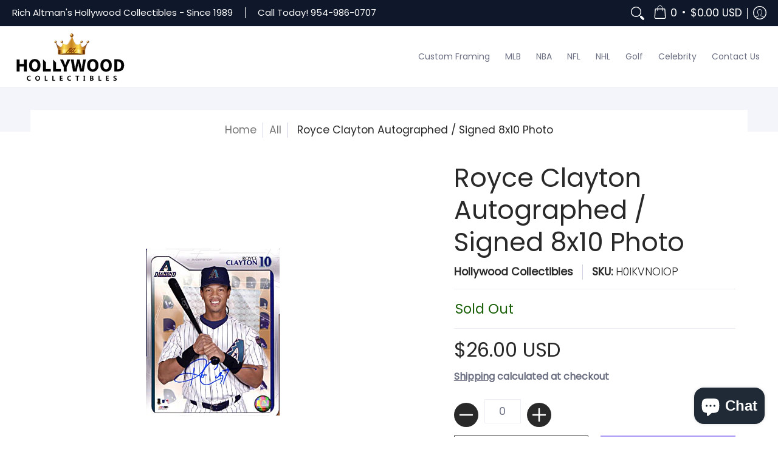

--- FILE ---
content_type: text/html; charset=utf-8
request_url: https://hollywoodcollectibles.com/apps/reviews/products?url=https:/hollywoodcollectibles.com/products/royce-clayton-autographed-signed-8x10-photo-1
body_size: 353
content:
 [ { "@context": "http://schema.org",  "@type": "Product",  "@id": "https://hollywoodcollectibles.com/products/royce-clayton-autographed-signed-8x10-photo-1#product_sp_schemaplus", "mainEntityOfPage": { "@type": "WebPage", "@id": "https://hollywoodcollectibles.com/products/royce-clayton-autographed-signed-8x10-photo-1#webpage_sp_schemaplus", "sdDatePublished": "2026-01-19T12:41-0500", "sdPublisher": { "@context": "http://schema.org", "@type": "Organization", "@id": "https://schemaplus.io", "name": "SchemaPlus App" } }, "additionalProperty": [    { "@type": "PropertyValue", "name" : "Tags", "value": [  "Arizona Diamondbacks",  "Discountable",  "In Store",  "MLB: Photos",  "Royce Clayton"  ] }   ,{"@type": "PropertyValue", "name" : "Title", "value": [  "Default Title"  ] }   ],     "brand": { "@type": "Brand", "name": "Hollywood Collectibles",  "url": "https://hollywoodcollectibles.com/collections/vendors?q=Hollywood%20Collectibles"  },  "category":"MLB", "color": "", "depth":"", "height":"", "itemCondition":"http://schema.org/NewCondition", "logo":"", "manufacturer":"", "material": "", "model":"",  "offers": { "@type": "Offer", "@id": "2150246383665",   "availability": "http://schema.org/OutOfStock",    "inventoryLevel": { "@type": "QuantitativeValue", "value": "0" },    "price" : 26.0, "priceSpecification": [ { "@type": "UnitPriceSpecification", "price": 26.0, "priceCurrency": "USD" }  ],      "priceCurrency": "USD", "description": "USD-2600-$26.00-$26.00 USD-26.00", "priceValidUntil": "2030-12-21",    "shippingDetails": [  { "@type": "OfferShippingDetails", "shippingRate": { "@type": "MonetaryAmount",    "currency": "USD" }, "shippingDestination": { "@type": "DefinedRegion", "addressCountry": [  ] }, "deliveryTime": { "@type": "ShippingDeliveryTime", "handlingTime": { "@type": "QuantitativeValue", "minValue": "", "maxValue": "", "unitCode": "DAY" }, "transitTime": { "@type": "QuantitativeValue", "minValue": "", "maxValue": "", "unitCode": "DAY" } }  }  ],   "seller": { "@type": "Organization", "name": "Hollywood Collectibles", "@id": "https://hollywoodcollectibles.com#organization_sp_schemaplus" } },     "productID":"2150246383665",  "productionDate":"", "purchaseDate":"", "releaseDate":"",  "review": "",   "sku": "H0IKVNOIOP",   "mpn": 16224544555057,  "weight": { "@type": "QuantitativeValue", "unitCode": "LBR", "value": "1.0" }, "width":"",    "description": "Royce Clayton Autographed \/ Signed 8x10 Photo\nPacked and shipped from Dania Beach Florida.\n \n\n ",  "image": [      "https:\/\/hollywoodcollectibles.com\/cdn\/shop\/products\/124891.jpg?v=1566532741\u0026width=600"      ], "name": "Royce Clayton Autographed \/ Signed 8x10 Photo", "url": "https://hollywoodcollectibles.com/products/royce-clayton-autographed-signed-8x10-photo-1" }      ,{ "@context": "http://schema.org", "@type": "BreadcrumbList", "name": "Hollywood Collectibles Breadcrumbs Schema by SchemaPlus", "itemListElement": [  { "@type": "ListItem", "position": 1, "item": { "@id": "https://hollywoodcollectibles.com/collections", "name": "Products" } }, { "@type": "ListItem", "position": 2, "item": { "@id": "https://hollywoodcollectibles.com/collections/baseball", "name": "Baseball" } },  { "@type": "ListItem", "position": 3, "item": { "@id": "https://hollywoodcollectibles.com/products/royce-clayton-autographed-signed-8x10-photo-1#breadcrumb_sp_schemaplus", "name": "Royce Clayton Autographed \/ Signed 8x10 Photo" } } ] }  ]

--- FILE ---
content_type: text/javascript
request_url: https://hollywoodcollectibles.com/cdn/shop/t/18/assets/script.js?v=78255919470770981211655416866
body_size: 13635
content:
window.theme=window.theme||{},theme.Sections=function(){this.constructors={},this.instances=[],document.addEventListener("shopify:section:load",this._onSectionLoad.bind(this)),document.addEventListener("shopify:section:unload",this._onSectionUnload.bind(this)),document.addEventListener("shopify:section:select",this._onSelect.bind(this)),document.addEventListener("shopify:section:deselect",this._onDeselect.bind(this)),document.addEventListener("shopify:block:select",this._onBlockSelect.bind(this)),document.addEventListener("shopify:block:deselect",this._onBlockDeselect.bind(this))},function(){typeof window.Shopify>"u"&&(window.Shopify={}),Shopify.each=function(t,e){for(var n=0;n<t.length;n++)e(t[n],n)},Shopify.map=function(t,e){for(var n=[],i=0;i<t.length;i++)n.push(e(t[i],i));return n},Shopify.arrayIncludes=function(t,e){for(var n=0;n<t.length;n++)if(t[n]==e)return!0;return!1},Shopify.uniq=function(t){for(var e=[],n=0;n<t.length;n++)Shopify.arrayIncludes(e,t[n])||e.push(t[n]);return e},Shopify.isDefined=function(t){return typeof t<"u"},Shopify.getClass=function(t){return Object.prototype.toString.call(t).slice(8,-1)},Shopify.extend=function(t,e){function n(){}n.prototype=e.prototype,t.prototype=new n,t.prototype.constructor=t,t.baseConstructor=e,t.superClass=e.prototype},Shopify.locationSearch=function(){return window.location.search},Shopify.locationHash=function(){return window.location.hash},Shopify.replaceState=function(t){window.history.replaceState({},document.title,t)},Shopify.urlParam=function(t){var e=RegExp("[?&]"+t+"=([^&#]*)").exec(Shopify.locationSearch());return e&&decodeURIComponent(e[1].replace(/\+/g," "))},Shopify.newState=function(t,e){var n;return n=Shopify.urlParam(t)?Shopify.locationSearch().replace(RegExp("("+t+"=)[^&#]+"),"$1"+e):Shopify.locationSearch()===""?"?"+t+"="+e:Shopify.locationSearch()+"&"+t+"="+e,n+Shopify.locationHash()},Shopify.setParam=function(t,e){Shopify.replaceState(Shopify.newState(t,e))},Shopify.money_format="${{amount}}",Shopify.formatMoney=function(t,e){function n(t2,e2){return typeof t2>"u"?e2:t2}function i(t2,e2,i2,r3){if(e2=n(e2,2),i2=n(i2,","),r3=n(r3,"."),isNaN(t2)||t2==null)return 0;t2=(t2/100).toFixed(e2);var o2=t2.split("."),s2=o2[0].replace(/(\d)(?=(\d\d\d)+(?!\d))/g,"$1"+i2),a=o2[1]?r3+o2[1]:"";return s2+a}typeof t=="string"&&(t=t.replace(".",""));var r2="",o=/\{\{\s*(\w+)\s*\}\}/,s=e||this.money_format;switch(s.match(o)[1]){case"amount":r2=i(t,2);break;case"amount_no_decimals":r2=i(t,0);break;case"amount_with_comma_separator":r2=i(t,2,".",",");break;case"amount_no_decimals_with_comma_separator":r2=i(t,0,".",",");break;case"amount_no_decimals_with_space_separator":r2=i(t,0," ");break;case"amount_with_apostrophe_separator":r2=i(t,2,"'")}return s.replace(o,r2)}}();function imageObserver(){var lazyImages=[].slice.call(document.querySelectorAll(".lazycontainer:not(.lazyignore) img.lazyload"));let lazyImageObserver=new IntersectionObserver(function(entries,observer){entries.forEach(function(entry){if(entry.isIntersecting){let lazyImage=entry.target;lazyImage.src=lazyImage.dataset.src,lazyImage.onload=function(){lazyImage.closest(".lazycontainer").classList.add("lazyignore"),lazyImage.classList.add("lazyloaded")},lazyImageObserver.unobserve(lazyImage)}})});lazyImages.forEach(function(lazyImage){lazyImageObserver.observe(lazyImage)})}var sectionEvents=[];function sectionObserver(){var lazySections=[].slice.call(document.querySelectorAll(".shopify-section section:not(.loaded)"));let scriptsLoaded=[],lazySectionObserver=new IntersectionObserver(function(entries,observer){entries.forEach(function(entry){if(entry.isIntersecting){let sendSectionData2=function(data){const sectionLoaded=new CustomEvent("Section:Loaded",{detail:data});document.dispatchEvent(sectionLoaded),sectionEvents.push(sectionLoaded)},loadScript2=function(url,callback){var head=document.head,script=document.createElement("script");script.type="text/javascript",script.src=url,script.async=!1,script.onload=callback(lazySection),head.appendChild(script),scriptsLoaded.push(lazyURL)};var sendSectionData=sendSectionData2,loadScript=loadScript2;let lazySection=entry.target,lazyURL=lazySection.dataset.url;lazySection.classList.add("loaded"),lazyURL&&(scriptsLoaded.includes(lazyURL)?sendSectionData2(lazySection):loadScript2(lazyURL,sendSectionData2)),lazySectionObserver.unobserve(lazySection)}})});lazySections.forEach(function(lazySection){lazySectionObserver.observe(lazySection)})}if(theme.settings.animate)var animateObserver=function(){var lazyAnimates=[].slice.call(document.querySelectorAll(".animate-section-div"));let lazyAnimateObserver=new IntersectionObserver(function(entries,observer){entries.forEach(function(entry){var aaS=entry.target.querySelector(".animate-section");aaS&&(entry.isIntersecting?(aaS.classList.add("go"),aaS.classList.remove("stop"),entry.boundingClientRect.top<0?(aaS.classList.add("down"),aaS.classList.remove("up")):(aaS.classList.add("up"),aaS.classList.remove("down"))):(aaS.classList.remove("load","loaded"),aaS.classList.add("stop"),aaS.classList.remove("go")))})});lazyAnimates.forEach(function(lazyAnimate){lazyAnimateObserver.observe(lazyAnimate)})};theme.Sections.prototype=Object.assign({},theme.Sections.prototype,{_createInstance:function(container,constructor){var id=container.getAttribute("data-section-id"),type=container.getAttribute("data-section-type");if(constructor=constructor||this.constructors[type],!(typeof constructor>"u")){var instance=Object.assign(new constructor(container),{id,type,container});this.instances.push(instance)}},_onSectionLoad:function(evt){imageObserver(),sectionObserver(),document.body.classList.remove("modal-active"),document.getElementById("ajaxBusy").style.display="none";var container=document.querySelector('[data-section-id="'+evt.detail.sectionId+'"]');container&&this._createInstance(container)},_onSectionUnload:function(evt){this.instances=this.instances.filter(function(instance){var isEventInstance=instance.id===evt.detail.sectionId;return isEventInstance&&typeof instance.onUnload=="function"&&instance.onUnload(evt),!isEventInstance})},_onSelect:function(evt){var element=document.querySelectorAll(".animate-section");element.forEach(function(e){e.classList.remove("animate-section")});var instance=this.instances.find(function(instance2){return instance2.id===evt.detail.sectionId});typeof instance<"u"&&typeof instance.onSelect=="function"&&instance.onSelect(evt)},_onDeselect:function(evt){var instance=this.instances.find(function(instance2){return instance2.id===evt.detail.sectionId});typeof instance<"u"&&typeof instance.onDeselect=="function"&&instance.onDeselect(evt)},_onBlockSelect:function(evt){var instance=this.instances.find(function(instance2){return instance2.id===evt.detail.sectionId});typeof instance<"u"&&typeof instance.onBlockSelect=="function"&&instance.onBlockSelect(evt)},_onBlockDeselect:function(evt){var instance=this.instances.find(function(instance2){return instance2.id===evt.detail.sectionId});typeof instance<"u"&&typeof instance.onBlockDeselect=="function"&&instance.onBlockDeselect(evt)},register:function(type,constructor){this.constructors[type]=constructor,document.querySelectorAll('[data-section-type="'+type+'"]').forEach(function(container){this._createInstance(container,constructor)}.bind(this))}}),theme.Helpers=function(){var touchDevice=!1;function setTouch(){touchDevice=!0}function isTouch(){return touchDevice}function debounce(func,wait,immediate){var timeout;return function(){var context=this,args=arguments,later=function(){timeout=null,immediate||func.apply(context,args)},callNow=immediate&&!timeout;clearTimeout(timeout),timeout=setTimeout(later,wait),callNow&&func.apply(context,args)}}function getScript(source,beforeEl){return new Promise(function(resolve,reject){var script=document.createElement("script"),prior=beforeEl||document.getElementsByTagName("script")[0];script.async=!0,script.defer=!0;function onloadHander(_,isAbort){(isAbort||!script.readyState||/loaded|complete/.test(script.readyState))&&(script.onload=null,script.onreadystatechange=null,script=void 0,isAbort?reject():resolve())}script.onload=onloadHander,script.onreadystatechange=onloadHander,script.src=source,prior.parentNode.insertBefore(script,prior)})}return{setTouch,isTouch,debounce,getScript}}(),"IntersectionObserver"in window&&"IntersectionObserverEntry"in window&&"intersectionRatio"in window.IntersectionObserverEntry.prototype&&(imageObserver(),sectionObserver(),theme.settings.animate&&animateObserver());function Sliders(container){var type=container.getAttribute("data-carousel-type");if(type=="section")var sectionId=container.getAttribute("data-section-id");else var sectionId=container.querySelector('.product-loop[data-glider="loaded"]').getAttribute("data-block-id");var Carousel=document.getElementById("glider-carousel-"+sectionId);if(Carousel){var dS=Carousel.getAttribute("data-slides"),dL=Carousel.getAttribute("data-limit"),next=document.getElementById("glider-button-next-"+sectionId),prev=document.getElementById("glider-button-prev-"+sectionId);if(dS)var S=dS;else var S=1.5;if(dL)var L=dL;else var L=4.5;var glider=new Glider(Carousel,{arrows:{prev,next},draggable:!0,dragVelocity:1,rewind:!0,resizeLock:!1,skipTrack:!0,slidesToShow:1,slidesToScroll:"auto",responsive:[{breakpoint:321,settings:{slidesToShow:S}},{breakpoint:769,settings:{slidesToShow:L}}]});if(glider){Carousel.classList.add("loaded");for(var i=0;i<=4;++i){var p=Carousel.querySelector('.product:not(.ignore)[data-gslide="'+i+'"]');p&&p.classList.add("ignore")}}Carousel.addEventListener("glider-slide-visible",function(ev){var n=ev.detail.slide+1,p2=Carousel.querySelector('.product:not(.ignore)[data-gslide="'+n+'"]');p2&&p2.classList.add("ignore")})}}(function(e){typeof define=="function"&&define.amd?define(e):typeof exports=="object"?module.exports=e():e()})(function(){var e=typeof window<"u"?window:this,t=e.Glider=function(t2,o2){var i=this;if(t2._glider)return t2._glider;if(i.ele=t2,i.ele.classList.add("glider"),i.ele._glider=i,i.opt=Object.assign({},{slidesToScroll:1,slidesToShow:1,resizeLock:!0,duration:.5,easing:function(e2,t3,o3,i2,r2){return i2*(t3/=r2)*t3+o3}},o2),i.animate_id=i.page=i.slide=0,i.arrows={},i._opt=i.opt,i.opt.skipTrack)i.track=i.ele.children[0];else for(i.track=document.createElement("div"),i.ele.appendChild(i.track);i.ele.children.length!==1;)i.track.appendChild(i.ele.children[0]);i.track.classList.add("glider-track"),i.init(),i.resize=i.init.bind(i,!0),i.event(i.ele,"add",{scroll:i.updateControls.bind(i)}),i.event(e,"add",{resize:i.resize})},o=t.prototype;return o.init=function(e2,t2){var o2=this,i=0,r2=0;o2.slides=o2.track.children,[].forEach.call(o2.slides,function(e3,t3){e3.classList.add("glider-slide"),e3.setAttribute("data-gslide",t3)}),o2.containerWidth=o2.ele.clientWidth;var s=o2.settingsBreakpoint();if(t2||(t2=s),o2.opt.slidesToShow==="auto"||o2.opt._autoSlide!==void 0){var l=o2.containerWidth/o2.opt.itemWidth;o2.opt._autoSlide=o2.opt.slidesToShow=o2.opt.exactWidth?l:Math.max(1,Math.floor(l))}o2.opt.slidesToScroll==="auto"&&(o2.opt.slidesToScroll=Math.floor(o2.opt.slidesToShow)),o2.itemWidth=o2.opt.exactWidth?o2.opt.itemWidth:o2.containerWidth/o2.opt.slidesToShow,[].forEach.call(o2.slides,function(e3){e3.style.height="auto",e3.style.width=o2.itemWidth+"px",i+=o2.itemWidth,r2=Math.max(e3.offsetHeight,r2)}),o2.track.style.width=i+"px",o2.trackWidth=i,o2.isDrag=!1,o2.preventClick=!1,o2.move=!1,o2.opt.resizeLock&&o2.scrollTo(o2.slide*o2.itemWidth,0),(s||t2)&&(o2.bindArrows(),o2.buildDots(),o2.bindDrag()),o2.updateControls(),o2.emit(e2?"refresh":"loaded")},o.bindDrag=function(){var e2=this;e2.mouse=e2.mouse||e2.handleMouse.bind(e2);var t2=function(){e2.mouseDown=void 0,e2.ele.classList.remove("drag"),e2.isDrag&&(e2.preventClick=!0),e2.isDrag=!1};const o2=function(){e2.move=!0};var i={mouseup:t2,mouseleave:t2,mousedown:function(t3){t3.preventDefault(),t3.stopPropagation(),e2.mouseDown=t3.clientX,e2.ele.classList.add("drag"),e2.move=!1,setTimeout(o2,300)},touchstart:function(t3){e2.ele.classList.add("drag"),e2.move=!1,setTimeout(o2,300)},mousemove:e2.mouse,click:function(t3){e2.preventClick&&e2.move&&(t3.preventDefault(),t3.stopPropagation()),e2.preventClick=!1,e2.move=!1}};e2.ele.classList.toggle("draggable",e2.opt.draggable===!0),e2.event(e2.ele,"remove",i),e2.opt.draggable&&e2.event(e2.ele,"add",i)},o.buildDots=function(){var e2=this;if(e2.opt.dots){if(typeof e2.opt.dots=="string"?e2.dots=document.querySelector(e2.opt.dots):e2.dots=e2.opt.dots,e2.dots){e2.dots.innerHTML="",e2.dots.classList.add("glider-dots");for(var t2=0;t2<Math.ceil(e2.slides.length/e2.opt.slidesToShow);++t2){var o2=document.createElement("button");o2.dataset.index=t2,o2.setAttribute("aria-label","Page "+(t2+1)),o2.setAttribute("role","tab"),o2.className="glider-dot "+(t2?"":"active"),e2.event(o2,"add",{click:e2.scrollItem.bind(e2,t2,!0)}),e2.dots.appendChild(o2)}}}else e2.dots&&(e2.dots.innerHTML="")},o.bindArrows=function(){var e2=this;e2.opt.arrows?["prev","next"].forEach(function(t2){var o2=e2.opt.arrows[t2];o2&&(typeof o2=="string"&&(o2=document.querySelector(o2)),o2&&(o2._func=o2._func||e2.scrollItem.bind(e2,t2),e2.event(o2,"remove",{click:o2._func}),e2.event(o2,"add",{click:o2._func}),e2.arrows[t2]=o2))}):Object.keys(e2.arrows).forEach(function(t2){var o2=e2.arrows[t2];e2.event(o2,"remove",{click:o2._func})})},o.updateControls=function(e2){var t2=this;e2&&!t2.opt.scrollPropagate&&e2.stopPropagation();var o2=t2.containerWidth>=t2.trackWidth;t2.opt.rewind||(t2.arrows.prev&&(t2.arrows.prev.classList.toggle("disabled",t2.ele.scrollLeft<=0||o2),t2.arrows.prev.classList.contains("disabled")?t2.arrows.prev.setAttribute("aria-disabled",!0):t2.arrows.prev.setAttribute("aria-disabled",!1)),t2.arrows.next&&(t2.arrows.next.classList.toggle("disabled",Math.ceil(t2.ele.scrollLeft+t2.containerWidth)>=Math.floor(t2.trackWidth)||o2),t2.arrows.next.classList.contains("disabled")?t2.arrows.next.setAttribute("aria-disabled",!0):t2.arrows.next.setAttribute("aria-disabled",!1))),t2.slide=Math.round(t2.ele.scrollLeft/t2.itemWidth),t2.page=Math.round(t2.ele.scrollLeft/t2.containerWidth);var i=t2.slide+Math.floor(Math.floor(t2.opt.slidesToShow)/2),r2=Math.floor(t2.opt.slidesToShow)%2?0:i+1;Math.floor(t2.opt.slidesToShow)===1&&(r2=0),t2.ele.scrollLeft+t2.containerWidth>=Math.floor(t2.trackWidth)&&(t2.page=t2.dots?t2.dots.children.length-1:0),[].forEach.call(t2.slides,function(e3,o3){var s=e3.classList,l=s.contains("visible"),a=t2.ele.scrollLeft,n=t2.ele.scrollLeft+t2.containerWidth,d=t2.itemWidth*o3,c=d+t2.itemWidth;[].forEach.call(s,function(e4){/^left|right/.test(e4)&&s.remove(e4)}),s.toggle("active",t2.slide===o3),i===o3||r2&&r2===o3?s.add("center"):(s.remove("center"),s.add([o3<i?"left":"right",Math.abs(o3-(o3<i?i:r2||i))].join("-")));var h=Math.ceil(d)>=Math.floor(a)&&Math.floor(c)<=Math.ceil(n);s.toggle("visible",h),h!==l&&t2.emit("slide-"+(h?"visible":"hidden"),{slide:o3})}),t2.dots&&[].forEach.call(t2.dots.children,function(e3,o3){e3.classList.toggle("active",t2.page===o3)}),e2&&t2.opt.scrollLock&&(clearTimeout(t2.scrollLock),t2.scrollLock=setTimeout(function(){clearTimeout(t2.scrollLock),Math.abs(t2.ele.scrollLeft/t2.itemWidth-t2.slide)>.02&&(t2.mouseDown||t2.trackWidth>t2.containerWidth+t2.ele.scrollLeft&&t2.scrollItem(t2.getCurrentSlide()))},t2.opt.scrollLockDelay||250))},o.getCurrentSlide=function(){var e2=this;return e2.round(e2.ele.scrollLeft/e2.itemWidth)},o.scrollItem=function(e2,t2,o2){o2&&o2.preventDefault();var i=this,r2=e2;if(++i.animate_id,t2===!0)e2*=i.containerWidth,e2=Math.round(e2/i.itemWidth)*i.itemWidth;else{if(typeof e2=="string"){var s=e2==="prev";if(e2=i.opt.slidesToScroll%1||i.opt.slidesToShow%1?i.getCurrentSlide():i.slide,s?e2-=i.opt.slidesToScroll:e2+=i.opt.slidesToScroll,i.opt.rewind){var l=i.ele.scrollLeft;e2=s&&!l?i.slides.length:!s&&l+i.containerWidth>=Math.floor(i.trackWidth)?0:e2}}e2=Math.max(Math.min(e2,i.slides.length),0),i.slide=e2,e2=i.itemWidth*e2}return i.scrollTo(e2,i.opt.duration*Math.abs(i.ele.scrollLeft-e2),function(){i.updateControls(),i.emit("animated",{value:r2,type:typeof r2=="string"?"arrow":t2?"dot":"slide"})}),!1},o.settingsBreakpoint=function(){var t2=this,o2=t2._opt.responsive;if(o2){o2.sort(function(e2,t3){return t3.breakpoint-e2.breakpoint});for(var i=0;i<o2.length;++i){var r2=o2[i];if(e.innerWidth>=r2.breakpoint)return t2.breakpoint!==r2.breakpoint&&(t2.opt=Object.assign({},t2._opt,r2.settings),t2.breakpoint=r2.breakpoint,!0)}}var s=t2.breakpoint!==0;return t2.opt=Object.assign({},t2._opt),t2.breakpoint=0,s},o.scrollTo=function(t2,o2,i){var r2=this,s=new Date().getTime(),l=r2.animate_id,a=function(){var n=new Date().getTime()-s;r2.ele.scrollLeft=r2.ele.scrollLeft+(t2-r2.ele.scrollLeft)*r2.opt.easing(0,n,0,1,o2),n<o2&&l===r2.animate_id?e.requestAnimationFrame(a):(r2.ele.scrollLeft=t2,i&&i.call(r2))};e.requestAnimationFrame(a)},o.removeItem=function(e2){var t2=this;t2.slides.length&&(t2.track.removeChild(t2.slides[e2]),t2.refresh(!0),t2.emit("remove"))},o.addItem=function(e2){var t2=this;t2.track.appendChild(e2),t2.refresh(!0),t2.emit("add")},o.handleMouse=function(e2){var t2=this;t2.mouseDown&&(t2.isDrag=!0,t2.ele.scrollLeft+=(t2.mouseDown-e2.clientX)*(t2.opt.dragVelocity||3.3),t2.mouseDown=e2.clientX)},o.round=function(e2){var t2=1/(this.opt.slidesToScroll%1||1);return Math.round(e2*t2)/t2},o.refresh=function(e2){this.init(!0,e2)},o.setOption=function(e2,t2){var o2=this;o2.breakpoint&&!t2?o2._opt.responsive.forEach(function(t3){t3.breakpoint===o2.breakpoint&&(t3.settings=Object.assign({},t3.settings,e2))}):o2._opt=Object.assign({},o2._opt,e2),o2.breakpoint=0,o2.settingsBreakpoint()},o.destroy=function(){var t2=this,o2=t2.ele.cloneNode(!0),i=function(e2){e2.removeAttribute("style"),[].forEach.call(e2.classList,function(t3){/^glider/.test(t3)&&e2.classList.remove(t3)})};o2.children[0].outerHTML=o2.children[0].innerHTML,i(o2),[].forEach.call(o2.getElementsByTagName("*"),i),t2.ele.parentNode.replaceChild(o2,t2.ele),t2.event(e,"remove",{resize:t2.resize}),t2.emit("destroy")},o.emit=function(t2,o2){var i=new e.CustomEvent("glider-"+t2,{bubbles:!this.opt.eventPropagate,detail:o2});this.ele.dispatchEvent(i)},o.event=function(e2,t2,o2){var i=e2[t2+"EventListener"].bind(e2);Object.keys(o2).forEach(function(e3){i(e3,o2[e3])})},t});function Swatches(container){var se=container.querySelectorAll(".swatch-element");if("ontouchstart"in window||navigator.MaxTouchPoints>0||navigator.msMaxTouchPoints>0){var tl=container.querySelectorAll(".product-thumb");tl.forEach(function(t){t.classList.remove("enable-thumb-hover")}),se.forEach(function(s){var i=s.querySelector("input"),id=i.getAttribute("id"),group=i.getAttribute("data-group");i.addEventListener("click",function(){var ses=i.closest(".swatch.selectors"),sei=container.querySelector('.swatch-element.var_ignore[data-group="'+group+'"]'),ptvi=container.querySelector('.product-thumb-var.var_ignore[data-group="'+group+'"]'),ptv=container.querySelector('.product-thumb-var[id="swatch-'+id+'"]'),ptm=container.querySelector('.product-thumb-main[data-group="'+group+'"]');ses.classList.add("var_hover"),sei&&sei.classList.remove("var_hover","var_ignore"),ptvi&&ptvi.classList.remove("var_hover","var_ignore"),ptv&&ptv.classList.add("var_hover","var_ignore"),s.classList.add("var_hover","var_ignore"),ptm&&ptm.classList.add("var_hover")},!1)})}else se.forEach(function(s){var i=s.querySelector("input"),id=i.getAttribute("id"),group=i.getAttribute("data-group");s.onmouseenter=function(){var ses=i.closest(".swatch.selectors"),sei=container.querySelector('.swatch-element.var_ignore[data-group="'+group+'"]'),ptvi=container.querySelector('.product-thumb-var.var_ignore[data-group="'+group+'"]'),ptv=container.querySelector('.product-thumb-var[id="swatch-'+id+'"]'),ptm=container.querySelector('.product-thumb-main[data-group="'+group+'"]');ses.classList.remove("var_hover"),s.classList.contains("var_ignore")||(s.classList.add("var_hover"),sei&&sei.classList.remove("var_hover","var_ignore"),ptvi&&ptvi.classList.remove("var_hover","var_ignore"),ptv&&ptv.classList.add("var_hover"),ptm&&ptm.classList.add("var_hover"))},s.onmouseleave=function(){var ptm=container.querySelector('.product-thumb-main[data-group="'+group+'"]'),ptv=container.querySelector('.product-thumb-var[id="swatch-'+id+'"]');s.classList.contains("var_ignore")||(s.classList.remove("var_hover"),ptv&&ptv.classList.remove("var_hover"),ptm&&ptm.classList.remove("var_hover"))},i.onclick=function(ev){var ses=i.closest(".swatch.selectors"),sei=container.querySelector('.swatch-element.var_ignore[data-group="'+group+'"]'),ptvi=container.querySelector('.product-thumb-var.var_ignore[data-group="'+group+'"]'),ptv=container.querySelector('.product-thumb-var[id="swatch-'+id+'"]'),ptm=container.querySelector('.product-thumb-main[data-group="'+group+'"]');s.classList.add("var_hover","var_ignore"),ses.classList.add("var_hover"),sei&&sei.classList.remove("var_hover","var_ignore"),ptvi&&ptvi.classList.remove("var_hover","var_ignore"),ptv&&ptv.classList.add("var_hover","var_ignore"),ptm&&ptm.classList.add("var_hover")}})}function Wrap(){var el=document.querySelectorAll('.content iframe[src*="youtube.com"]:not(.no-container),.content iframe[src*="vimeo.com"]:not(.no-container)');el.forEach(function(e){var wrapper=document.createElement("div");wrapper.className="youtube-container",e.classList.add("no-container"),e.parentNode.insertBefore(wrapper,e),wrapper.appendChild(e)});var el=document.querySelectorAll(".youtube-container:not(.no-container)");el.forEach(function(e){var wrapper=document.createElement("div");wrapper.className="loader",e.classList.add("no-container"),e.appendChild(wrapper)});var el=document.querySelectorAll("select:not(.no-select)");el.forEach(function(e){var wrapper=document.createElement("span");wrapper.className="select",e.classList.add("no-select","selector"),e.parentNode.insertBefore(wrapper,e),wrapper.appendChild(e)})}if(theme.settings.compare)var CompareProducts=function(){var cLocalViewed=localStorage.cVP;const aB=document.getElementById("ajaxBusy"),m=document.querySelector("#quick-modal"),mc=m.querySelector(".modal-container"),mcC=mc.querySelector(".modal-content");function Compare(id){const cpA=[];let cjR,cjRA,cjRAS;const cpD={cID:id};cpA.push(cpD);const ccpT=cpD.cID,cpDS=JSON.stringify(cpA),clD=localStorage.getItem("cVP");if(clD==null)localStorage.setItem("cVP",cpDS);else if(clD!=null){const copD=localStorage.getItem("cVP"),ccpD=(copD.match(/cID/g)||[]).length,crP=copD.includes(ccpT);ccpD<5&&crP==!1?(cjR=JSON.parse(copD),cjRA=cjR.concat(cpA),cjRAS=JSON.stringify(cjRA),localStorage.setItem("cVP",cjRAS)):ccpD>=5&&crP==!1&&(cjR=JSON.parse(copD),cjR.shift(),cjRA=cjR.concat(cpA),cjRA=JSON.stringify(cjRA),localStorage.setItem("cVP",cjRA))}}function cRemove(id){var P=JSON.parse(localStorage.getItem("cVP")),nP=P.filter(item=>item.cID!==id);localStorage.setItem("cVP",JSON.stringify(nP))}function cChecked(cLocalViewed2){var cK=document.querySelectorAll(".comparison:checked");cK.forEach(function(e){var nid=e.getAttribute("value");cLocalViewed2&&cLocalViewed2.includes(nid)?e.checked=!0:e.checked=!1})}function cDelete(){var c2=document.querySelectorAll(".compare-remove");c2.forEach(function(e){let id=e.getAttribute("data-id");e.onclick=function(ev){var cR=document.querySelectorAll(".remove-product-"+id);cR.forEach(function(e2){e2.classList.add("removing"),setTimeout(function(){e2.remove()},250)}),cRemove(id);var cLocalViewed2=localStorage.cVP,n=JSON.parse(localStorage.getItem("cVP"));if(n.length==0){var h=mcC.querySelector("h3"),t=mcC.querySelector("table");h.classList.add("removing"),t.classList.add("removing"),setTimeout(function(){var d=document.createElement("div");d.classList.add("text-center","toppad");var h2=document.createElement("h4");d.appendChild(h2),h2.textContent=theme.language.products_general_compare_empty_message,mcC.querySelector(".comparison-products").appendChild(d)},250),setTimeout(function(){h.remove(),t.remove()},250)}cChecked(cLocalViewed2),ev.preventDefault()}})}var c=document.querySelectorAll(".comparison");c.forEach(function(e){var id=e.getAttribute("value");e.onclick=function(ev){this.checked?Compare(id):cRemove(id);var cLocalViewed2=localStorage.cVP;cChecked(cLocalViewed2)},cLocalViewed&&cLocalViewed.includes(id)&&(e.checked=!0)});var el=document.querySelectorAll(".compare-modal");el.forEach(function(e){e.onclick=function(ev){e.focus(),aB.style.display="block";const cD=JSON.parse(localStorage.getItem("cVP")),cVH=[];if(cD&&cD.length>0){cD.forEach(function(item,i){cVH.push("id:"+item.cID)});var crB=cVH.join("%20OR%20")}else var crB="";fetch(theme.routes_search_url+"?view=compare&type=product&q="+crB).then(response=>response.text()).then(data=>{const htmlDocument=new DOMParser().parseFromString(data,"text/html");try{MicroModal.show("quick-modal",{onShow:function(modal){m.classList.add("loaded"),mc.classList.add("loaded"),document.body.classList.add("modal-active")},onClose:function(modal){const qV=m.querySelector(".modal-content .collection-products");setTimeout(function(){m.classList.remove("loaded"),document.body.classList.remove("modal-active"),qV.remove()},250),mc.classList.remove("loaded"),aB.style.display="none"},disableScroll:!0})}catch(e2){console.log("micromodal error: ",e2)}m.classList.add("loaded");var ccP=htmlDocument.documentElement.querySelector(".collection-products");mcC.appendChild(ccP),imageObserver(),cDelete()}),ev.preventDefault()}})};if(theme.settings.quickView)var Quick=function(){const m=document.querySelector("#quick-modal"),mc=m.querySelector(".modal-container"),mcC=mc.querySelector(".modal-content"),aB=document.getElementById("ajaxBusy");var el=document.querySelectorAll(".quick");el.forEach(function(e){e.onclick=function(ev){var js=document.head.querySelector('script[src*="/script.product.js"]');js&&js.remove();var url=this.getAttribute("data-src");e.focus(),aB.style.display="block",fetch(url).then(response=>response.text()).then(text=>{const section=new DOMParser().parseFromString(text,"text/html").documentElement.querySelector(".product-id"),sectionId=section.getAttribute("data-section-id");try{MicroModal.show("quick-modal",{onShow:function(modal){m.classList.add("loaded"),mc.classList.add("loaded"),document.body.classList.add("modal-active")},onClose:function(modal){const qV=m.querySelector("#product-id-"+sectionId);setTimeout(function(){m.classList.remove("loaded"),document.body.classList.remove("modal-active"),qV.remove()},250),mc.classList.remove("loaded"),aB.style.display="none"},disableScroll:!0})}catch(e2){console.log("micromodal error: ",e2)}m.classList.add("loaded"),mcC.appendChild(section);var container=document.getElementById("product-id-"+sectionId),c=container.getAttribute("data-cart");sectionObserver(),imageObserver(),Swatches(container),c=="true"&&Cart(container),window.SPR&&(SPR.initDomEls(),SPR.loadBadges()),Shopify.PaymentButton&&Shopify.PaymentButton.init()}),ev.preventDefault()}})};function Quantity(container){var sectionId=container.getAttribute("data-section-id"),sectionType=container.getAttribute("data-section-type"),productId=container.getAttribute("data-product-id"),qp=container.querySelectorAll(".qtyplus_"+sectionId+",.qtyplus_multi");if(sectionType&&sectionType.indexOf("product")!==-1)var p=!0;else var p=!1;qp.forEach(function(q){function plus(ev){var fieldName=q.getAttribute("field"),pricefieldName=q.getAttribute("price-field"),input=container.querySelector("input[id="+pricefieldName+"]");if(input)var priceid=input.getAttribute("price");var key2=document.getElementById(fieldName),error=document.getElementById(key2.getAttribute("field")),max=key2.getAttribute("max"),currentVal=key2.value;if(isNaN(currentVal))var currentVal=0;key2.value=++currentVal,max?max!=0?++currentVal>max?(error.style.display="block",error.innerHTML=theme.language.products_general_inv_msg_1+"&nbsp;"+max+"&nbsp;"+theme.language.products_general_inv_msg_2,key2.value=max):p==!1&&(error.style.display="block",error.textContent=theme.language.products_product_ajax_added):max<0?(error.style.display="block",error.textContent=theme.language.products_product_disabled_add_to_cart,key2.value=0):(error.style.display="block",error.textContent=theme.language.products_product_sold_out,key2.value=0):p==!1&&(error.style.display="block",error.textContent=theme.language.products_product_ajax_added);var newVal=key2.value;input&&(input.value=newVal*priceid)}sectionType=="product-alt"?q.onclick=plus:q.addEventListener("click",plus,!1)});var qm=container.querySelectorAll(".qtyminus_"+sectionId+",.qtyminus_multi");qm.forEach(function(q){function minus(ev){var fieldName=q.getAttribute("field"),pricefieldName=q.getAttribute("price-field"),input=container.querySelector("input[id="+pricefieldName+"]");if(input)var priceid=input.getAttribute("price");var key2=document.getElementById(fieldName),error=document.getElementById(key2.getAttribute("field")),min=key2.getAttribute("min"),currentVal=key2.value;if(isNaN(currentVal))var currentVal=2;key2.value>0&&p==!1&&(error.style.display="block",error.textContent=theme.language.products_product_ajax_updated),!isNaN(currentVal)&&currentVal>min?key2.value=--currentVal:key2.value=min;var newVal=key2.value;input&&(input.value=newVal*priceid)}sectionType=="product-alt"?q.onclick=minus:q.addEventListener("click",minus,!1)});var qu=container.querySelectorAll("input.quantity");qu.forEach(function(q){q.addEventListener("input",function(ev){var error=document.getElementById(q.getAttribute("field")),max=parseInt(q.getAttribute("max"),10),min=parseInt(q.getAttribute("min"),10),value=parseInt(q.value,10)||0;error.style.display="none",max?max!=0?value>max?(error.style.display="block",error.innerHTML=theme.language.products_general_inv_msg_1+"&nbsp;"+max+"&nbsp;"+theme.language.products_general_inv_msg_2,q.value=max):p==!1&&(error.style.display="block",error.textContent=theme.language.products_product_ajax_updated):max<0?(error.style.display="block",error.textContent=theme.language.products_product_disabled_add_to_cart,key.value=0):(error.style.display="block",error.textContent=theme.language.products_product_sold_out,q.value=0):p==!1&&(error.style.display="block",error.textContent=theme.language.products_product_ajax_updated)})});var rim=container.querySelectorAll(".remove_item_multi");rim.forEach(function(r2){r2.addEventListener("click",function(ev){var fieldName=r2.getAttribute("field"),key2=document.getElementById(fieldName);key2.value=0,ev.preventDefault()},!1)})}function Cart(container,sI){if(sI)var sectionId=sI;else var sectionId=container.getAttribute("data-section-id");var productId=container.getAttribute("data-product-id"),sU=container.querySelectorAll('[type="submit"]');sU.forEach(function(s){s.onclick=function(ev){var p=s.closest(".go-to-cart-"+sectionId),FB=p.querySelector(".feedback"),aFB=container.querySelector(".feedback.loaded"),t=p.querySelector(".icon-times"),c=p.querySelector(".icon-check");function fb(success,html){if(FB.classList.add(success),FB.querySelector(".html").innerHTML=html,FB.classList.contains("loaded"))FB.style.height="auto";else{FB.classList.add("open"),FB.style.height="auto";var FBht=FB.clientHeight,FBhtpx=FBht+"px";FB.style.height="0px",setTimeout(function(){FB.style.height=FBhtpx},0),setTimeout(function(){FB.classList.add("visible","loaded")},1)}}var id=p.elements.id.value,properties={};if(document.querySelectorAll("[name]").forEach((item,i)=>{if(item.getAttribute("name").includes("properties")){let propName=item.getAttribute("name").toString().match(/\[(.*?)\]/)[1],propValue=item.value;(item.type==="checkbox"&&item.checked||item.type==="radio"&&item.checked||item.type!=="checkbox"&&item.type!=="radio"&&propValue!=="")&&(properties[propName]=propValue)}}),p.elements.selling_plan)var sP=p.elements.selling_plan.value;else var sP="";if(p.elements.quantity)var q=p.elements.quantity.value;else var q=1;let formData={items:[{id,selling_plan:sP,quantity:q,properties}]};fetch(theme.routes_cart_add_url+".js",{method:"POST",headers:{"Content-Type":"application/json"},body:JSON.stringify(formData)}).then(function(r2){return r2.json()}).then(function(j){if(aFB&&!FB.classList.contains("loaded")&&(FB.classList.contains("loaded")||(aFB.style.height="0px",aFB.classList.remove("visible","loaded"),aFB.addEventListener("transitionend",function(){aFB.classList.remove("open")},{once:!0}))),s.innerText=theme.language.products_product_ajax_adding,s.classList.add("outline"),s.setAttribute("disabled",!0),j.status==422)console.log("Request returned an error",j),r=j.description,t.classList.remove("hidden"),c.classList.add("hidden"),fb("error",r.replace("All 1 ","All ").replace(" are","s are").replace("ss are","s are")),s.innerText=theme.language.products_product_sold_out;else{if(window.setTimeout(function(){s.innerText=theme.language.products_product_ajax_thanks},1e3),c.classList.remove("hidden"),t.classList.add("hidden"),FB.classList.remove("error"),fb("cart-success",theme.language.products_product_ajax_added+'&nbsp;<a href="'+theme.routes_cart_url+'">'+theme.language.products_product_ajax_view+"</a>"),window.setTimeout(function(){s.classList.remove("outline"),s.removeAttribute("disabled"),s.innerText=theme.language.products_product_add_to_cart},2e3),container.getAttribute("data-product-type")=="quick"||theme.cart)var x=!0;else var x=!1;CartDrop(x)}}).catch(function(err){console.error("!: "+err)}),theme.cart&&setTimeout(function(){fetch(theme.routes_cart_url).then(response=>response.text()).then(data=>{CartReload(data),imageObserver()}).catch(function(err){console.error("!: "+err)})},1e3),ev.preventDefault()}})}function CartDrop(x){if(theme.mobile==!0)var dd=document.getElementById("cart-count-mobile");else var dd=document.getElementById("cart-count-desktop");fetch(theme.routes_cart_url+"?section_id=cart-dropdown").then(function(r2){return r2.text()}).then(function(j){const htmlDocument=new DOMParser().parseFromString(j,"text/html"),section=htmlDocument.querySelector("#cart-dropdown").innerHTML,iC=htmlDocument.querySelector("#cart-dropdown").getAttribute("data-items"),iT=htmlDocument.querySelector("#cart-dropdown").getAttribute("data-total");var cC=document.querySelectorAll(".cartCountSelector"),cT=document.querySelector(".cartTotalSelector"),ul=document.getElementById("cart-dropdown");if(cC.forEach(function(c){c.textContent=iC}),cT.innerHTML=iT,iC>0){ul&&(ul.querySelector("span").innerHTML=section);var ddC=ul.querySelector(".modal-close");!x&&theme.dropdown==!0&&ddC.classList.remove("hidden"),ddC.onclick=function(ev){dd.classList.remove("hover"),dd.classList.add("avoid"),ddC.classList.add("hidden"),setTimeout(function(){dd.classList.remove("avoid")},350),ev.preventDefault()},imageObserver(),ul.classList.remove("hidden"),!x&&theme.dropdown==!0&&(dd.classList.add("hover"),dd.querySelector("a.relative").focus())}else theme.dropdown==!0&&(document.querySelector(".cart-count-mobile").setAttribute("href",theme.routes_cart_url),document.querySelector(".cart-count-mobile").classList.remove("void")),ul.classList.add("hidden")}).catch(function(err){console.error("!: "+err)})}function Multi(){var aB=document.getElementById("ajaxBusy"),el=document.querySelectorAll(".currency");el.forEach(function(e){var cs=document.querySelectorAll(".currency-selector select"),ul=e.querySelector("ul");if(ul)var aa=ul.querySelectorAll("a");aa&&aa.forEach(function(a){a.onclick=function(ev){var dm=a.getAttribute("data-multi"),hs=a.getAttribute("data-header_symbol"),fs=a.getAttribute("data-footer_symbol"),dc=a.getAttribute("data-code"),hl=document.querySelector('header li.account.currency a[data-multi="'+dm+'"]'),fl=document.querySelector('footer .currency summary[data-multi="'+dm+'"]');hl&&(hl.innerHTML=hs,hl.classList.remove("active")),fl&&(fl.innerHTML="<small>"+fs+"</small>",fl.classList.remove("active")),ul.style.display="none",aB.style.display="block",hl?(document.querySelector('header option[value="'+dc+'"]').selected="selected",document.getElementById("localization_form-header").submit()):(document.querySelector('footer option[value="'+dc+'"]').selected="selected",document.getElementById("localization_form-footer").submit()),ev.preventDefault()}}),cs.forEach(function(c){c.onchange=function(){aB.style.display="block",aB.querySelector(".loader").classList.add("currency-active"),c.closest("form").submit()}})})}function Tabs(container){var sectionId=container.getAttribute("data-section-id"),type=container.getAttribute("data-carousel-type"),Carousel=document.getElementById("tabs-carousel-"+sectionId);if(Carousel){var next=document.getElementById("tabs-button-next-"+sectionId),prev=document.getElementById("tabs-button-prev-"+sectionId),glider=new Glider(Carousel,{arrows:{prev,next},draggable:!0,dragVelocity:1,exactWidth:!0,itemWidth:140,resizeLock:!1,skipTrack:!0,slidesToShow:"auto",slidesToScroll:1,responsive:[{breakpoint:600,settings:{itemWidth:180}}]});glider&&(Carousel.classList.add("loaded"),setTimeout(function(){Carousel.classList.remove("load")},100)),function(){const tabs=Carousel.querySelectorAll("a"),panels=container.querySelectorAll(".tab-body-id-"+sectionId),switchTab=(oldTab,newTab)=>{newTab.focus(),newTab.classList.add("first"),newTab.removeAttribute("tabindex"),newTab.setAttribute("aria-selected","true"),oldTab.blur(),oldTab.classList.remove("first"),oldTab.setAttribute("tabindex","-1"),oldTab.removeAttribute("aria-selected");let index=Array.prototype.indexOf.call(tabs,newTab),oldIndex=Array.prototype.indexOf.call(tabs,oldTab);panels[oldIndex].classList.add("hide");var s=panels[oldIndex].querySelector('.product-loop[data-glider="loaded"]');s&&s.setAttribute("data-glider","ignore"),panels[index].classList.remove("hide");var loop=panels[index].querySelector('.product-loop[data-glider="unloaded"]');if(loop)return loop.setAttribute("data-glider","loaded"),loop.getAttribute("data-glider")==="loaded"&&Sliders(container),!1};Array.prototype.forEach.call(tabs,(tab,i)=>{tab.addEventListener("click",e=>{e.preventDefault();let currentTab=Carousel.querySelector("[aria-selected]");currentTab.classList.remove("ignore"),e.currentTarget!==currentTab&&(switchTab(currentTab,e.currentTarget),e.currentTarget.classList.add("ignore"))}),tab.addEventListener("keydown",e=>{let index=Array.prototype.indexOf.call(tabs,e.currentTarget);e.currentTarget.classList.remove("ignore");let dir=e.which===37?index-1:e.which===39?index+1:e.which===40?"down":null;dir!==null&&(e.preventDefault(),dir==="down"?panels[i].focus():tabs[dir]&&switchTab(e.currentTarget,tabs[dir]))})})}()}}Shopify.designMode&&(theme.Tabbed=function(ev){function Tabbed(container){var sectionId=container.getAttribute("data-section-id");this.container=container,this.sectionId=sectionId;var tI=container.querySelectorAll(".tabs-id-"+sectionId+" a");tI.forEach(function(t){t.onclick=function(ev2){var tH=container.querySelector(t.getAttribute("href")),s=tH.querySelector('.product-loop[data-glider="ignore"]');s&&(s.setAttribute("data-glider","loaded"),s.getAttribute("data-glider")==="loaded"&&setTimeout(function(){Sliders(container)},250))}})}return Tabbed}(),theme.Tabbed.prototype=Object.assign({},theme.Tabbed.prototype,{onBlockSelect:function(ev){var container=this.container,tI=this.container.querySelectorAll(".tabs-id-"+this.sectionId+" a"),tB=this.container.querySelectorAll(".tab-body-id-"+this.sectionId),tT=ev.target,tH=this.container.querySelector(ev.target.getAttribute("href"));Tabs(container),tI&&(tI.forEach(function(t){t.classList.remove("first"),t.setAttribute("tabindex","-1"),t.removeAttribute("aria-selected")}),tB.forEach(function(t){t.classList.add("hide"),t.hidden=!0;var s=t.querySelector('.product-loop[data-glider="loaded"]');s&&s.setAttribute("data-glider","ignore")})),tT.classList.add("first"),tT.removeAttribute("tabindex"),tT.setAttribute("aria-selected","true"),tH.classList.remove("hide"),tH.hidden=!1;var loop=tH.querySelector('.product-loop[data-glider="unloaded"]');loop&&(loop.setAttribute("data-glider","loaded"),loop.getAttribute("data-glider")==="loaded"&&Sliders(container));var tC=document.getElementById("tabs-carousel-"+this.sectionId);if(tC){var mSI=parseInt(ev.target.getAttribute("data-gslide"));Glider(tC).scrollItem(parseInt(mSI))}}}),theme.Slider=function(){function Slider(container){var sectionId=container.getAttribute("data-section-id"),Carousel=document.getElementById("glider-carousel-"+sectionId),type=container.getAttribute("data-carousel-type");this.container=container,this.Carousel=Carousel,this.type=type}return Slider}(),theme.Slider.prototype=Object.assign({},theme.Slider.prototype,{onBlockSelect:function(ev){if(this.Carousel){this.type=="slideshow"?Slideshow(this.container):Sliders(this.container);var mSI=parseInt(ev.target.getAttribute("data-gslide"));Glider(this.Carousel).scrollItem(parseInt(mSI)),this.Carousel.getAttribute("data-glider-autorotate")=="true"&&clearInterval(theme.sI)}}})),document.addEventListener("DOMContentLoaded",function(){var sections=new theme.Sections;sections.register("header",theme.Header),sections.register("popup",theme.PopUp),sections.register("collection_page",theme.Collection),sections.register("product_page",theme.Product),sections.register("store_availability",theme.StoreAvailability),sections.register("cart_page",theme.CartPage),sections.register("search_page",theme.Search),sections.register("contact_page",theme.Contact),sections.register("password_page",theme.Password),sections.register("error_page",theme.NotFound),sections.register("carousel",theme.Slider),sections.register("tabbed",theme.Tabbed),sections.register("slideshow",theme.Slider);var el=document.querySelectorAll('a[href*="#"]:not(.parent)');el.forEach(function(e){e.onclick=function(ev){if(this.pathname==location.pathname&&this.hash!==""){var hsh=this.hash,hc=document.querySelector(hsh);if(!hc)return;var s=hc.getBoundingClientRect().top+window.pageYOffset;window.scrollTo({top:s-document.selectors.sht,behavior:"smooth"})}}}),theme.settings.quickView&&Quick(),theme.settings.compare&&CompareProducts(),Wrap(),document.querySelectorAll(".form-validation").forEach(formElement=>{ValidForm(formElement,{invalidClass:"invalid",validationErrorClass:"error",validationErrorParentClass:"has-error",errorPlacement:"after",customMessages:{badInput:theme.language.general_validation_match,patternMismatch:theme.language.general_validation_match,rangeOverflow:theme.language.general_validation_value_less,rangeUnderflow:theme.language.general_validation_value_greater,stepMismatch:theme.language.general_validation_error,tooLong:theme.language.general_validation_characters_exceed,tooShort:theme.language.general_validation_characters_min,typeMismatch:theme.language.general_validation_match,valueMissing:theme.language.general_validation_required,emailMismatch:theme.language.general_validation_valid_email,urlMismatch:theme.language.general_validation_valid_url,numberMismatch:theme.language.general_validation_valid_number}})}),theme.settings.addThis&&typeof window.addthis=="object"&&typeof window.addthis.layers=="function"&&typeof window.addthis.layers.refresh=="function"&&window.addthis.layers.refresh(),document.addEventListener("touchstart",function(){theme.Helpers.setTouch()},{once:!0}),window.SPR&&(SPR.initDomEls(),SPR.loadBadges())}),function(e,t){typeof exports=="object"&&typeof module<"u"?module.exports=t():typeof define=="function"&&define.amd?define(t):(e=e||self).MicroModal=t()}(this,function(){"use strict";function e(e2,t2){for(var o2=0;o2<t2.length;o2++){var n2=t2[o2];n2.enumerable=n2.enumerable||!1,n2.configurable=!0,"value"in n2&&(n2.writable=!0),Object.defineProperty(e2,n2.key,n2)}}function t(e2){return function(e3){if(Array.isArray(e3))return o(e3)}(e2)||function(e3){if(typeof Symbol<"u"&&Symbol.iterator in Object(e3))return Array.from(e3)}(e2)||function(e3,t2){if(e3){if(typeof e3=="string")return o(e3,t2);var n2=Object.prototype.toString.call(e3).slice(8,-1);if(n2==="Object"&&e3.constructor&&(n2=e3.constructor.name),n2==="Map"||n2==="Set")return Array.from(n2);if(n2==="Arguments"||/^(?:Ui|I)nt(?:8|16|32)(?:Clamped)?Array$/.test(n2))return o(e3,t2)}}(e2)||function(){throw new TypeError(`Invalid attempt to spread non-iterable instance.
In order to be iterable, non-array objects must have a [Symbol.iterator]() method.`)}()}function o(e2,t2){(t2==null||t2>e2.length)&&(t2=e2.length);for(var o2=0,n2=new Array(t2);o2<t2;o2++)n2[o2]=e2[o2];return n2}var n,i,a,r2,s,l=(n=["a[href]","area[href]",'input:not([disabled]):not([type="hidden"]):not([aria-hidden])',"select:not([disabled]):not([aria-hidden])","textarea:not([disabled]):not([aria-hidden])","button:not([disabled]):not([aria-hidden])","iframe","object","embed","[contenteditable]",'[tabindex]:not([tabindex^="-"])'],i=function(){function o2(e2){var n2=e2.targetModal,i3=e2.triggers,a3=i3===void 0?[]:i3,r4=e2.onShow,s2=r4===void 0?function(){}:r4,l2=e2.onClose,c=l2===void 0?function(){}:l2,d=e2.openTrigger,u=d===void 0?"data-micromodal-trigger":d,f=e2.closeTrigger,h=f===void 0?"data-micromodal-close":f,v=e2.openClass,m=v===void 0?"is-open":v,g=e2.disableScroll,b=g!==void 0&&g,y=e2.disableFocus,p=y!==void 0&&y,w=e2.awaitCloseAnimation,E=w!==void 0&&w,k=e2.awaitOpenAnimation,M=k!==void 0&&k,C=e2.debugMode,A=C!==void 0&&C;(function(e3,t2){if(!(e3 instanceof t2))throw new TypeError("Cannot call a class as a function")})(this,o2),this.modal=document.getElementById(n2),this.config={debugMode:A,disableScroll:b,openTrigger:u,closeTrigger:h,openClass:m,onShow:s2,onClose:c,awaitCloseAnimation:E,awaitOpenAnimation:M,disableFocus:p},a3.length>0&&this.registerTriggers.apply(this,t(a3)),this.onClick=this.onClick.bind(this),this.onKeydown=this.onKeydown.bind(this)}var i2,a2,r3;return i2=o2,(a2=[{key:"registerTriggers",value:function(){for(var e2=this,t2=arguments.length,o3=new Array(t2),n2=0;n2<t2;n2++)o3[n2]=arguments[n2];o3.filter(Boolean).forEach(function(t3){t3.addEventListener("click",function(t4){return e2.showModal(t4)})})}},{key:"showModal",value:function(){var e2=this,t2=arguments.length>0&&arguments[0]!==void 0?arguments[0]:null;if(this.activeElement=document.activeElement,this.modal.setAttribute("aria-hidden","false"),this.modal.classList.add(this.config.openClass),this.scrollBehaviour("disable"),this.addEventListeners(),this.config.awaitOpenAnimation){var o3=function t3(){e2.modal.removeEventListener("animationend",t3,!1),e2.setFocusToFirstNode()};this.modal.addEventListener("animationend",o3,!1)}else this.setFocusToFirstNode();this.config.onShow(this.modal,this.activeElement,t2)}},{key:"closeModal",value:function(){var e2=arguments.length>0&&arguments[0]!==void 0?arguments[0]:null,t2=this.modal;if(this.modal.setAttribute("aria-hidden","true"),this.removeEventListeners(),this.scrollBehaviour("enable"),this.activeElement&&this.activeElement.focus&&this.activeElement.focus(),this.config.onClose(this.modal,this.activeElement,e2),this.config.awaitCloseAnimation){var o3=this.config.openClass;this.modal.addEventListener("animationend",function e3(){t2.classList.remove(o3),t2.removeEventListener("animationend",e3,!1)},!1)}else t2.classList.remove(this.config.openClass)}},{key:"closeModalById",value:function(e2){this.modal=document.getElementById(e2),this.modal&&this.closeModal()}},{key:"scrollBehaviour",value:function(e2){if(this.config.disableScroll){var t2=document.querySelector("body");switch(e2){case"enable":Object.assign(t2.style,{overflow:""});break;case"disable":Object.assign(t2.style,{overflow:"hidden"})}}}},{key:"addEventListeners",value:function(){this.modal.addEventListener("touchstart",this.onClick),this.modal.addEventListener("click",this.onClick),document.addEventListener("keydown",this.onKeydown)}},{key:"removeEventListeners",value:function(){this.modal.removeEventListener("touchstart",this.onClick),this.modal.removeEventListener("click",this.onClick),document.removeEventListener("keydown",this.onKeydown)}},{key:"onClick",value:function(e2){e2.target.hasAttribute(this.config.closeTrigger)&&this.closeModal(e2)}},{key:"onKeydown",value:function(e2){e2.keyCode===27&&this.closeModal(e2),e2.keyCode===9&&this.retainFocus(e2)}},{key:"getFocusableNodes",value:function(){var e2=this.modal.querySelectorAll(n);return Array.apply(void 0,t(e2))}},{key:"setFocusToFirstNode",value:function(){var e2=this;if(!this.config.disableFocus){var t2=this.getFocusableNodes();if(t2.length!==0){var o3=t2.filter(function(t3){return!t3.hasAttribute(e2.config.closeTrigger)});o3.length>0&&o3[0].focus(),o3.length===0&&t2[0].focus()}}}},{key:"retainFocus",value:function(e2){var t2=this.getFocusableNodes();if(t2.length!==0)if(t2=t2.filter(function(e3){return e3.offsetParent!==null}),this.modal.contains(document.activeElement)){var o3=t2.indexOf(document.activeElement);e2.shiftKey&&o3===0&&(t2[t2.length-1].focus(),e2.preventDefault()),!e2.shiftKey&&t2.length>0&&o3===t2.length-1&&(t2[0].focus(),e2.preventDefault())}else t2[0].focus()}}])&&e(i2.prototype,a2),r3&&e(i2,r3),o2}(),a=null,r2=function(e2){if(!document.getElementById(e2))return console.warn("MicroModal: \u2757Seems like you have missed %c'".concat(e2,"'"),"background-color: #f8f9fa;color: #50596c;font-weight: bold;","ID somewhere in your code. Refer example below to resolve it."),console.warn("%cExample:","background-color: #f8f9fa;color: #50596c;font-weight: bold;",'<div class="modal" id="'.concat(e2,'"></div>')),!1},s=function(e2,t2){if(function(e3){e3.length<=0&&(console.warn("MicroModal: \u2757Please specify at least one %c'micromodal-trigger'","background-color: #f8f9fa;color: #50596c;font-weight: bold;","data attribute."),console.warn("%cExample:","background-color: #f8f9fa;color: #50596c;font-weight: bold;",'<a href="#" data-micromodal-trigger="my-modal"></a>'))}(e2),!t2)return!0;for(var o2 in t2)r2(o2);return!0},{init:function(e2){var o2=Object.assign({},{openTrigger:"data-micromodal-trigger"},e2),n2=t(document.querySelectorAll("[".concat(o2.openTrigger,"]"))),r3=function(e3,t2){var o3=[];return e3.forEach(function(e4){var n3=e4.attributes[t2].value;o3[n3]===void 0&&(o3[n3]=[]),o3[n3].push(e4)}),o3}(n2,o2.openTrigger);if(o2.debugMode!==!0||s(n2,r3)!==!1)for(var l2 in r3){var c=r3[l2];o2.targetModal=l2,o2.triggers=t(c),a=new i(o2)}},show:function(e2,t2){var o2=t2||{};o2.targetModal=e2,o2.debugMode===!0&&r2(e2)===!1||(a&&a.removeEventListeners(),(a=new i(o2)).showModal())},close:function(e2){e2?a.closeModalById(e2):a.closeModal()}});return window.MicroModal=l,l}),function(){function r2(e,n,t){function o(i2,f){if(!n[i2]){if(!e[i2]){var c=typeof require=="function"&&require;if(!f&&c)return c(i2,!0);if(u)return u(i2,!0);var a=new Error("Cannot find module '"+i2+"'");throw a.code="MODULE_NOT_FOUND",a}var p=n[i2]={exports:{}};e[i2][0].call(p.exports,function(r3){var n2=e[i2][1][r3];return o(n2||r3)},p,p.exports,r2,e,n,t)}return n[i2].exports}for(var u=typeof require=="function"&&require,i=0;i<t.length;i++)o(t[i]);return o}return r2}()({1:[function(require2,module2,exports2){"use strict";var _validForm=require2("./src/valid-form"),_validForm2=_interopRequireDefault(_validForm);function _interopRequireDefault(obj){return obj&&obj.__esModule?obj:{default:obj}}window.ValidForm=_validForm2.default,window.ValidForm.toggleInvalidClass=_validForm.toggleInvalidClass,window.ValidForm.handleCustomMessages=_validForm.handleCustomMessages,window.ValidForm.handleCustomMessageDisplay=_validForm.handleCustomMessageDisplay},{"./src/valid-form":3}],2:[function(require2,module2,exports2){"use strict";Object.defineProperty(exports2,"__esModule",{value:!0}),exports2.clone=clone,exports2.defaults=defaults,exports2.insertAfter=insertAfter,exports2.insertBefore=insertBefore,exports2.forEach=forEach,exports2.debounce=debounce;function clone(obj){var copy={};for(var attr in obj)obj.hasOwnProperty(attr)&&(copy[attr]=obj[attr]);return copy}function defaults(obj,defaultObject){obj=clone(obj||{});for(var k in defaultObject)obj[k]===void 0&&(obj[k]=defaultObject[k]);return obj}function insertAfter(refNode,nodeToInsert){var sibling=refNode.nextSibling;if(sibling){var _parent=refNode.parentNode;_parent.insertBefore(nodeToInsert,sibling)}else parent.appendChild(nodeToInsert)}function insertBefore(refNode,nodeToInsert){var parent2=refNode.parentNode;parent2.insertBefore(nodeToInsert,refNode)}function forEach(items,fn){if(items)if(items.forEach)items.forEach(fn);else for(var i=0;i<items.length;i++)fn(items[i],i,items)}function debounce(ms,fn){var timeout=void 0,debouncedFn=function(){clearTimeout(timeout),timeout=setTimeout(fn,ms)};return debouncedFn}},{}],3:[function(require2,module2,exports2){"use strict";Object.defineProperty(exports2,"__esModule",{value:!0}),exports2.toggleInvalidClass=toggleInvalidClass,exports2.handleCustomMessages=handleCustomMessages,exports2.handleCustomMessageDisplay=handleCustomMessageDisplay,exports2.default=validForm;var _util=require2("./util");function toggleInvalidClass(input,invalidClass){input.addEventListener("invalid",function(){input.classList.add(invalidClass)}),input.addEventListener("input",function(){input.validity.valid&&input.classList.remove(invalidClass)})}var errorProps=["badInput","patternMismatch","rangeOverflow","rangeUnderflow","stepMismatch","tooLong","tooShort","typeMismatch","valueMissing","customError"];function getCustomMessage(input,customMessages){customMessages=customMessages||{};for(var localErrorProps=[input.type+"Mismatch"].concat(errorProps),validity=input.validity,i=0;i<localErrorProps.length;i++){var prop=localErrorProps[i];if(validity[prop])return input.getAttribute("data-"+prop)||customMessages[prop]}}function handleCustomMessages(input,customMessages){function checkValidity(){var message=input.validity.valid?null:getCustomMessage(input,customMessages);input.setCustomValidity(message||"")}input.addEventListener("input",checkValidity),input.addEventListener("invalid",checkValidity)}function handleCustomMessageDisplay(input,options){var validationErrorClass=options.validationErrorClass,validationErrorParentClass=options.validationErrorParentClass,errorPlacement=options.errorPlacement;function checkValidity(options2){var insertError=options2.insertError,parentNode=input.parentNode,errorNode=parentNode.querySelector("."+validationErrorClass)||document.createElement("label");!input.validity.valid&&input.validationMessage?(errorNode.className=validationErrorClass,errorNode.textContent=input.validationMessage,insertError&&(errorPlacement==="before"?(0,_util.insertBefore)(input,errorNode):(0,_util.insertAfter)(input,errorNode),parentNode.classList.add(validationErrorParentClass))):(parentNode.classList.remove(validationErrorParentClass),errorNode.remove())}input.addEventListener("input",function(){checkValidity({insertError:!1})}),input.addEventListener("invalid",function(e){e.preventDefault(),checkValidity({insertError:!0})})}var defaultOptions={invalidClass:"invalid",validationErrorClass:"validation-error",validationErrorParentClass:"has-validation-error",customMessages:{},errorPlacement:"before"};function validForm(element,options){if(!element||!element.nodeName)throw new Error("First arg to validForm must be a form, input, select, or textarea");var inputs=void 0,type=element.nodeName.toLowerCase();if(options=(0,_util.defaults)(options,defaultOptions),type==="form")inputs=element.querySelectorAll("input, select, textarea"),focusInvalidInput(element,inputs);else if(type==="input"||type==="select"||type==="textarea")inputs=[element];else throw new Error("Only form, input, select, or textarea elements are supported");validFormInputs(inputs,options)}function focusInvalidInput(form,inputs){var focusFirst=(0,_util.debounce)(100,function(){var invalidNode=form.querySelector(":invalid");invalidNode&&invalidNode.focus()});(0,_util.forEach)(inputs,function(input){return input.addEventListener("invalid",focusFirst)})}function validFormInputs(inputs,options){var invalidClass=options.invalidClass,customMessages=options.customMessages;(0,_util.forEach)(inputs,function(input){toggleInvalidClass(input,invalidClass),handleCustomMessages(input,customMessages),handleCustomMessageDisplay(input,options)})}},{"./util":2}]},{},[1]);
//# sourceMappingURL=/cdn/shop/t/18/assets/script.js.map?v=78255919470770981211655416866


--- FILE ---
content_type: text/plain; charset=utf-8
request_url: https://d-ipv6.mmapiws.com/ant_squire
body_size: 159
content:
hollywoodcollectibles.com;019bd759-595e-7fb9-913d-cb1fa018bf98:b13eff4497a38187dcca7ef11765efe3382e5f27

--- FILE ---
content_type: text/javascript
request_url: https://hollywoodcollectibles.com/cdn/shop/t/18/assets/script.header.js?v=29783978175204248451657138986
body_size: 2645
content:
document.documentElement.className=document.documentElement.className.replace("no-js","js");function MenuHeight(container){var hdr=document.getElementById("header-toolbar"),stky=hdr.getAttribute("data-sticky");stky=="true"?document.selectors={sht:hdr.offsetHeight}:document.selectors={sht:0};const sN=container.querySelector(".sticky-navigation-container").offsetHeight;var iH=window.innerHeight,cD=document.querySelector("#cart-dropdown span"),rM=container.querySelector(".responsiveMenu");if(cD){var cDl=document.querySelector("#cart-dropdown .buttons").offsetHeight;theme.mobile==!0?cD.style.maxHeight=iH-sN-cDl-30+"px":cD.style.maxHeight=(iH-sN-cDl)/2+"px"}if(rM.style.maxHeight=iH-sN-20+"px",rM.classList.contains("isDesktop")){var pLu=rM.querySelectorAll(".parent-level-ul");pLu.forEach(function(p){p&&(p.style.maxHeight=iH-parseInt(document.selectors.sht)-40+"px")})}}theme.Header=function(){function Header(container){var sectionId=container.getAttribute("data-section-id"),dD=container.getAttribute("data-dropdown"),t=container.querySelector(".toggleMenu"),r=container.querySelector(".responsiveMenu"),hS=container.querySelector("#header-navigation .search details"),cCM=document.getElementById("cart-count-mobile"),cCMa=cCM.querySelector(".cart-count-mobile"),cCMb=container.querySelector("#cart-dropdown .modal-close"),m=container.getAttribute("data-multi"),pS=JSON.parse(document.getElementById("shopify-features").textContent);function menuWidth(){const pL=document.querySelectorAll(".visually-hidden li");theme.nW=0,pL.forEach(function(p){theme.nW+=p.offsetWidth+5})}dD=="true"?theme.dropdown=!0:theme.dropdown=!1,theme.cart=!1,"ontouchstart"in window||navigator.MaxTouchPoints>0||navigator.msMaxTouchPoints>0?theme.detectmob=!0:theme.detectmob=!1;function menuAdjust(){var iW=document.body.scrollWidth,nW=theme.nW,mMW=parseInt(document.querySelector(".responsiveMenu").getAttribute("data-maxmobilewidth")),tW=document.querySelector(".main-menu").offsetWidth;nW>tW?theme.updateNav=!0:theme.updateNav=!1;var tM=document.querySelector(".toggleMenu"),rM=document.querySelector(".responsiveMenu"),cD=document.getElementById("cart-dropdown"),cCM2=document.getElementById("cart-count-mobile"),cCD=document.getElementById("cart-count-desktop"),rMl=rM.querySelectorAll("li"),dO=document.querySelectorAll(".open-container.desktop > details");if(theme.detectmob&&document.body.classList.add("true-mobile"),iW<=583?dO.forEach(function(d){d.open=!1}):dO.forEach(function(d){d.open=!0}),iW<=mMW||theme.updateNav||theme.detectmob){tM.classList.remove("isDesktop"),tM.classList.add("isMobile"),tM.classList.contains("active")?rM.style.display="block":rM.style.display="none",rM.classList.remove("isDesktop"),rM.classList.add("isMobile");var pLu=rM.querySelectorAll(".parent-level-ul");pLu.forEach(function(p){p.removeAttribute("style")}),rMl.forEach(function(r2){r2.onmouseenter=function(ev){return!1},r2.onmouseleave=function(ev){return!1},r2.classList.remove("isDesktop"),r2.classList.add("isMobile")});var rMp=rM.querySelectorAll("li.has-dropdown a.parent");rMp.forEach(function(r2){r2.onclick=function(ev){var pE=r2.parentElement;r2.getAttribute("href")!="undefined"&&r2.getAttribute("href")!="#"&&ev.target.matches("span")||(ev.preventDefault(),pE.classList.toggle("hover"),pE.querySelector("a.parent").toggleAttribute("aria-expanded"))}}),cD&&cCM2.appendChild(cD),theme.mobile=!0,document.body.classList.remove("desktop-only"),document.body.classList.add("mobile-only")}else if(iW>mMW){var hoverTimeout;tM.classList.remove("isMobile"),tM.classList.add("isDesktop"),rM.style.display="block",rM.classList.remove("isMobile"),rM.classList.add("isDesktop"),rMl.forEach(function(r2){r2.classList.remove("hover","isMobile"),r2.classList.add("isDesktop")});var rMp=rM.querySelectorAll("li.parent");rMp.forEach(function(r2){r2.onmouseenter=function(ev){var rMh=rM.querySelectorAll("li.hover");rMh.forEach(function(r3){r3.classList.remove("hover")}),clearTimeout(hoverTimeout),r2.classList.add("hover"),r2.querySelector("a.parent").setAttribute("aria-expanded","true")},r2.onmouseleave=function(ev){hoverTimeout=setTimeout(function(){r2.classList.remove("hover"),r2.querySelector("a.parent").setAttribute("aria-expanded","false")},250)},r2.addEventListener("keydown",e=>{if(32<=e.keyCode&&e.keyCode<=40)switch(e.preventDefault(),e.stopPropagation(),e.keyCode){case 32:r2.classList.toggle("key");break;case 38:r2.classList.remove("key");break;case 40:r2.classList.add("key");break}})}),cD&&cCD.appendChild(cD),theme.mobile=!1,document.body.classList.remove("mobile-only"),document.body.classList.add("desktop-only")}}if(location.pathname=="/challenge")window.location.hash="",window.scrollTo(0,0);else if(window.location.hash)setTimeout(function(){var hsh=location.hash,hc=document.querySelector(hsh);if(hc){var s2=hc.getBoundingClientRect().top+window.pageYOffset;window.scrollTo({top:s2-document.selectors.sht,behavior:"smooth"})}},1);else if((window.location.href.indexOf("customer_posted")>-1||window.location.href.indexOf("contact?contact_posted")>-1)&&document.cookie.split("AveForm=popUp").length==1){MenuHeight(container,theme.mobile);var fb=document.querySelector(".feedback");if(!fb)return;var s=fb.getBoundingClientRect().top+window.pageYOffset;window.scrollTo({top:s-document.selectors.sht,behavior:"smooth"})}t.onclick=function(ev){ev.preventDefault(),t.classList.toggle("active"),r.style.display==="none"?(r.style.display="block",t.setAttribute("aria-expanded","true")):(r.style.display="none",t.setAttribute("aria-expanded","false")),document.body.classList.toggle("modal-active"),document.body.classList.toggle("no-scroll"),hS&&(hS.open=!1),cCM.classList.remove("hover"),cCMb&&document.getElementById("cart-dropdown")&&container.querySelector("#cart-dropdown .modal-close").classList.add("hidden")},theme.dropdown==!0&&(cCMa.onclick=function(ev){cCM.classList.toggle("hover"),cCMb&&document.getElementById("cart-dropdown")&&container.querySelector("#cart-dropdown .modal-close").classList.add("hidden"),cCMa.classList.contains("void")&&ev.preventDefault()});var sT=document.querySelector(".skip-to");function wS(){menuAdjust(),document.body.classList.contains("desktop-only")&&(t.classList.remove("active"),document.body.classList.remove("no-scroll"),document.body.style.position="",document.body.style.left="auto",document.body.style.right="auto",document.body.style.top="auto")}var cW=window.innerWidth;window.addEventListener("resize",function(){MenuHeight(container,theme.mobile),cW!=window.innerWidth&&(cW=window.innerWidth,wS())}),menuWidth(),menuAdjust(),MenuHeight(container,theme.mobile),theme.multiHead=m,theme.multiHead=="true"&&Multi();var el=document.querySelectorAll(".open-container.search details");el.forEach(function(e){e.onclick=function(ev){var moR=container.querySelector(".mobile-only .responsiveMenu");if(theme.mobile==!0)var dd=document.getElementById("cart-count-mobile");else var dd=document.getElementById("cart-count-desktop");dd.classList.remove("hover"),dd.classList.add("avoid");var ddC=dd.querySelector(".modal-close");ddC&&ddC.classList.add("hidden"),setTimeout(function(){dd.classList.remove("avoid")},1),t.classList.contains("active")&&(t.classList.remove("active"),moR.style.display="none",moR.classList.remove("active"),document.body.classList.remove("no-scroll"),document.body.classList.remove("modal-active"),document.body.style.position="",document.body.style.left="auto",document.body.style.right="auto",document.body.style.top="auto");var sF=e.querySelector(".search-field");setTimeout(function(){e.hasAttribute("open")?sF.focus():sF.blur()},0),e.hasAttribute("open")?sF.blur():sF.focus()}});var cL=container.querySelectorAll(".customer-links ul li:not(.search)");if(cL.forEach(function(c){c.addEventListener("keydown",e=>{if(32<=e.keyCode&&e.keyCode<=40)switch(e.preventDefault(),e.stopPropagation(),e.keyCode){case 32:c.classList.toggle("key");break;case 38:c.classList.remove("key");break;case 40:c.classList.add("key");break}})}),container.getAttribute("data-search")=="true"){let debounce2=function(fn,wait){let t2;return(...args)=>{clearTimeout(t2),t2=setTimeout(()=>fn.apply(this,args),wait)}};var debounce=debounce2;class PredictiveSearch extends HTMLElement{constructor(){super(),this.cachedResults={},this.input=this.querySelector('input[type="text"]'),this.predictiveSearchResults=this.querySelector("[data-predictive-search]"),this.predictiveSearchResultsTop=this.getBoundingClientRect().top,this.isOpen=!1,this.setupEventListeners()}setupEventListeners(){const form=this.querySelector("form.search"),btn=this.querySelector(".modal-close"),ps=this;form.addEventListener("submit",this.onFormSubmit.bind(this)),this.input.addEventListener("input",debounce2(event=>{this.onChange(event)},300).bind(this)),this.input.addEventListener("focus",this.onFocus.bind(this)),this.addEventListener("focusout",this.onFocusOut.bind(this)),this.addEventListener("keyup",this.onKeyup.bind(this)),this.addEventListener("keydown",this.onKeydown.bind(this)),btn.addEventListener("click",function(ev){ps.close(),ev.preventDefault()},!1)}getQuery(){return this.input.value.trim()}onChange(){const searchTerm=this.getQuery();if(!searchTerm.length){this.close(!0);return}this.getSearchResults(searchTerm)}onFormSubmit(event){(!this.getQuery().length||this.querySelector('[aria-selected="true"] a'))&&event.preventDefault()}onFocus(){const searchTerm=this.getQuery();searchTerm.length&&(this.getAttribute("results")==="true"?this.open():this.getSearchResults(searchTerm))}onFocusOut(){setTimeout(()=>{this.contains(document.activeElement)||this.close()})}onKeyup(event){switch(this.getQuery().length||this.close(!0),event.preventDefault(),event.code){case"ArrowUp":this.switchOption("up");break;case"ArrowDown":this.switchOption("down");break;case"Enter":this.selectOption();break}}onKeydown(event){(event.code==="ArrowUp"||event.code==="ArrowDown")&&event.preventDefault()}switchOption(direction){if(!this.getAttribute("open"))return;const moveUp=direction==="up",selectedElement=this.querySelector('[aria-selected="true"]'),allElements=this.querySelectorAll('[role="option"]');let activeElement=this.querySelector('[role="option"]');moveUp&&!selectedElement||(!moveUp&&selectedElement?activeElement=selectedElement.nextElementSibling||allElements[0]:moveUp&&(activeElement=selectedElement.previousElementSibling||allElements[allElements.length-1]),activeElement!==selectedElement&&(activeElement.setAttribute("aria-selected",!0),activeElement.setAttribute("tabindex",0),activeElement.focus(),selectedElement&&(selectedElement.setAttribute("aria-selected",!1),selectedElement.setAttribute("tabindex",-1)),this.input.setAttribute("aria-activedescendant",activeElement.id)))}selectOption(){const selectedProduct=this.querySelector('[aria-selected="true"] a, [aria-selected="true"] button');selectedProduct&&selectedProduct.click()}getSearchResults(searchTerm){const queryKey=searchTerm.replace(" ","-").toLowerCase();if(this.cachedResults[queryKey]){this.renderSearchResults(this.cachedResults[queryKey]);return}const search_limit=this.predictiveSearchResults.getAttribute("data-search-limit"),search_types=this.predictiveSearchResults.getAttribute("data-search-type"),search_fields=this.predictiveSearchResults.getAttribute("data-search-fields");if(pS.predictiveSearch==!0)var URL=theme.routes_predictive_search_url+"?section_id=predictive-search&q="+encodeURIComponent(searchTerm)+"&"+encodeURIComponent("resources[type]")+"="+search_types+"&"+encodeURIComponent("resources[fields]")+"="+search_fields+"&"+encodeURIComponent("resources[limit]")+"="+search_limit;else var URL=theme.routes_search_url+"?section_id=predictive-search&q="+encodeURIComponent(searchTerm)+"&options[prefix]=last&"+encodeURIComponent("type")+"="+search_types;fetch(URL).then(response=>{if(!response.ok){var error=new Error(response.status);throw this.close(),error}return response.text()}).then(text=>{const resultsMarkup=new DOMParser().parseFromString(text,"text/html").querySelector("#shopify-section-predictive-search").innerHTML;this.cachedResults[queryKey]=resultsMarkup,this.renderSearchResults(resultsMarkup)}).catch(error=>{throw this.close(),error})}renderSearchResults(resultsMarkup){this.predictiveSearchResults.innerHTML=resultsMarkup,this.setAttribute("results",!0),this.setLiveRegionResults(),this.open()}setLiveRegionResults(){this.removeAttribute("loading")}getResultsMaxHeight(){return this.resultsMaxHeight=window.innerHeight-this.getBoundingClientRect().top-80,this.resultsMaxHeight}open(){if(theme.mobile==!0)var dd=document.getElementById("cart-count-mobile");else var dd=document.getElementById("cart-count-desktop");dd.classList.remove("hover"),dd.classList.add("avoid");var ddC=dd.querySelector(".modal-close");ddC&&ddC.classList.add("hidden"),setTimeout(function(){dd.classList.remove("avoid")},1),this.predictiveSearchResults.style.maxHeight=this.resultsMaxHeight||`${this.getResultsMaxHeight()}px`,this.setAttribute("open",!0),this.input.setAttribute("aria-expanded",!0),this.isOpen=!0,this.querySelector("form.search").classList.add("active")}close(clearSearchTerm=!1){clearSearchTerm&&(this.input.value="",this.removeAttribute("results")),this.querySelector("form.search").classList.remove("open");const selected=this.querySelector('[aria-selected="true"]');selected&&selected.setAttribute("aria-selected",!1),this.input.setAttribute("aria-activedescendant",""),this.removeAttribute("open"),this.input.setAttribute("aria-expanded",!1),this.resultsMaxHeight=!1,this.querySelector("form.search").classList.remove("active"),this.predictiveSearchResults.removeAttribute("style"),this.isOpen=!1}}customElements.define("predictive-search",PredictiveSearch)}}return Header}();
//# sourceMappingURL=/cdn/shop/t/18/assets/script.header.js.map?v=29783978175204248451657138986
